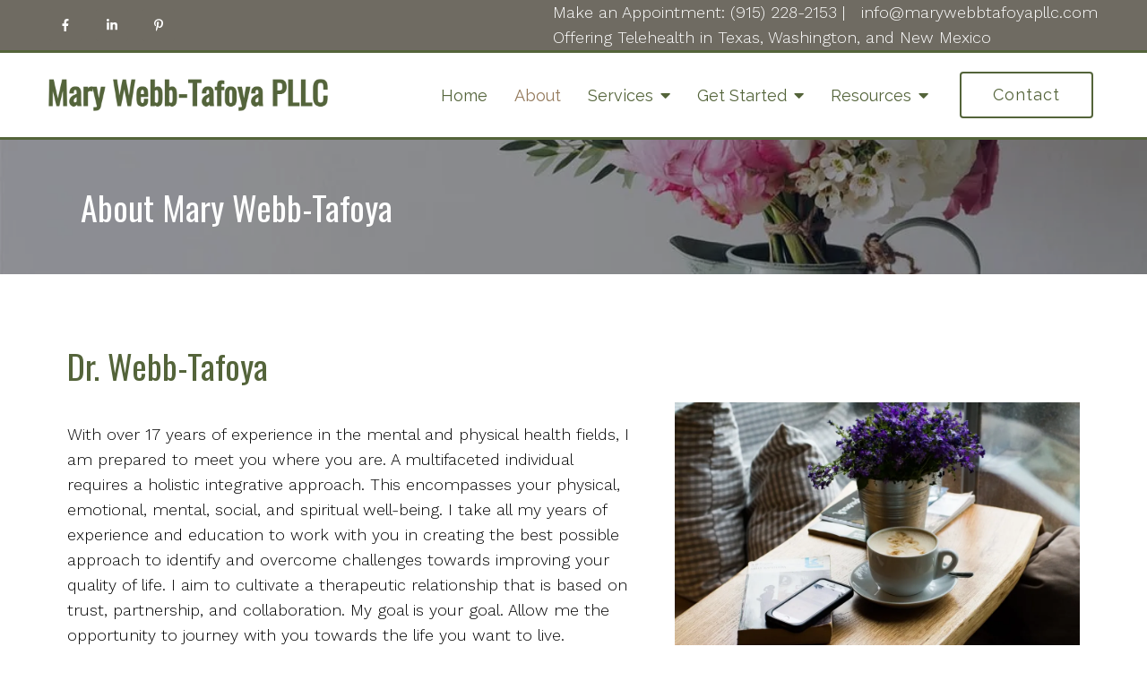

--- FILE ---
content_type: text/html; charset=utf-8
request_url: https://www.google.com/recaptcha/api2/anchor?ar=1&k=6LeMOXcgAAAAAJM7ZPweZxVKi9iaRYQFC8Fl3H3c&co=aHR0cHM6Ly9tYXJ5d2ViYnRhZm95YXBsbGMuY29tOjQ0Mw..&hl=en&v=PoyoqOPhxBO7pBk68S4YbpHZ&size=invisible&anchor-ms=20000&execute-ms=30000&cb=cvswi57vi7fs
body_size: 48585
content:
<!DOCTYPE HTML><html dir="ltr" lang="en"><head><meta http-equiv="Content-Type" content="text/html; charset=UTF-8">
<meta http-equiv="X-UA-Compatible" content="IE=edge">
<title>reCAPTCHA</title>
<style type="text/css">
/* cyrillic-ext */
@font-face {
  font-family: 'Roboto';
  font-style: normal;
  font-weight: 400;
  font-stretch: 100%;
  src: url(//fonts.gstatic.com/s/roboto/v48/KFO7CnqEu92Fr1ME7kSn66aGLdTylUAMa3GUBHMdazTgWw.woff2) format('woff2');
  unicode-range: U+0460-052F, U+1C80-1C8A, U+20B4, U+2DE0-2DFF, U+A640-A69F, U+FE2E-FE2F;
}
/* cyrillic */
@font-face {
  font-family: 'Roboto';
  font-style: normal;
  font-weight: 400;
  font-stretch: 100%;
  src: url(//fonts.gstatic.com/s/roboto/v48/KFO7CnqEu92Fr1ME7kSn66aGLdTylUAMa3iUBHMdazTgWw.woff2) format('woff2');
  unicode-range: U+0301, U+0400-045F, U+0490-0491, U+04B0-04B1, U+2116;
}
/* greek-ext */
@font-face {
  font-family: 'Roboto';
  font-style: normal;
  font-weight: 400;
  font-stretch: 100%;
  src: url(//fonts.gstatic.com/s/roboto/v48/KFO7CnqEu92Fr1ME7kSn66aGLdTylUAMa3CUBHMdazTgWw.woff2) format('woff2');
  unicode-range: U+1F00-1FFF;
}
/* greek */
@font-face {
  font-family: 'Roboto';
  font-style: normal;
  font-weight: 400;
  font-stretch: 100%;
  src: url(//fonts.gstatic.com/s/roboto/v48/KFO7CnqEu92Fr1ME7kSn66aGLdTylUAMa3-UBHMdazTgWw.woff2) format('woff2');
  unicode-range: U+0370-0377, U+037A-037F, U+0384-038A, U+038C, U+038E-03A1, U+03A3-03FF;
}
/* math */
@font-face {
  font-family: 'Roboto';
  font-style: normal;
  font-weight: 400;
  font-stretch: 100%;
  src: url(//fonts.gstatic.com/s/roboto/v48/KFO7CnqEu92Fr1ME7kSn66aGLdTylUAMawCUBHMdazTgWw.woff2) format('woff2');
  unicode-range: U+0302-0303, U+0305, U+0307-0308, U+0310, U+0312, U+0315, U+031A, U+0326-0327, U+032C, U+032F-0330, U+0332-0333, U+0338, U+033A, U+0346, U+034D, U+0391-03A1, U+03A3-03A9, U+03B1-03C9, U+03D1, U+03D5-03D6, U+03F0-03F1, U+03F4-03F5, U+2016-2017, U+2034-2038, U+203C, U+2040, U+2043, U+2047, U+2050, U+2057, U+205F, U+2070-2071, U+2074-208E, U+2090-209C, U+20D0-20DC, U+20E1, U+20E5-20EF, U+2100-2112, U+2114-2115, U+2117-2121, U+2123-214F, U+2190, U+2192, U+2194-21AE, U+21B0-21E5, U+21F1-21F2, U+21F4-2211, U+2213-2214, U+2216-22FF, U+2308-230B, U+2310, U+2319, U+231C-2321, U+2336-237A, U+237C, U+2395, U+239B-23B7, U+23D0, U+23DC-23E1, U+2474-2475, U+25AF, U+25B3, U+25B7, U+25BD, U+25C1, U+25CA, U+25CC, U+25FB, U+266D-266F, U+27C0-27FF, U+2900-2AFF, U+2B0E-2B11, U+2B30-2B4C, U+2BFE, U+3030, U+FF5B, U+FF5D, U+1D400-1D7FF, U+1EE00-1EEFF;
}
/* symbols */
@font-face {
  font-family: 'Roboto';
  font-style: normal;
  font-weight: 400;
  font-stretch: 100%;
  src: url(//fonts.gstatic.com/s/roboto/v48/KFO7CnqEu92Fr1ME7kSn66aGLdTylUAMaxKUBHMdazTgWw.woff2) format('woff2');
  unicode-range: U+0001-000C, U+000E-001F, U+007F-009F, U+20DD-20E0, U+20E2-20E4, U+2150-218F, U+2190, U+2192, U+2194-2199, U+21AF, U+21E6-21F0, U+21F3, U+2218-2219, U+2299, U+22C4-22C6, U+2300-243F, U+2440-244A, U+2460-24FF, U+25A0-27BF, U+2800-28FF, U+2921-2922, U+2981, U+29BF, U+29EB, U+2B00-2BFF, U+4DC0-4DFF, U+FFF9-FFFB, U+10140-1018E, U+10190-1019C, U+101A0, U+101D0-101FD, U+102E0-102FB, U+10E60-10E7E, U+1D2C0-1D2D3, U+1D2E0-1D37F, U+1F000-1F0FF, U+1F100-1F1AD, U+1F1E6-1F1FF, U+1F30D-1F30F, U+1F315, U+1F31C, U+1F31E, U+1F320-1F32C, U+1F336, U+1F378, U+1F37D, U+1F382, U+1F393-1F39F, U+1F3A7-1F3A8, U+1F3AC-1F3AF, U+1F3C2, U+1F3C4-1F3C6, U+1F3CA-1F3CE, U+1F3D4-1F3E0, U+1F3ED, U+1F3F1-1F3F3, U+1F3F5-1F3F7, U+1F408, U+1F415, U+1F41F, U+1F426, U+1F43F, U+1F441-1F442, U+1F444, U+1F446-1F449, U+1F44C-1F44E, U+1F453, U+1F46A, U+1F47D, U+1F4A3, U+1F4B0, U+1F4B3, U+1F4B9, U+1F4BB, U+1F4BF, U+1F4C8-1F4CB, U+1F4D6, U+1F4DA, U+1F4DF, U+1F4E3-1F4E6, U+1F4EA-1F4ED, U+1F4F7, U+1F4F9-1F4FB, U+1F4FD-1F4FE, U+1F503, U+1F507-1F50B, U+1F50D, U+1F512-1F513, U+1F53E-1F54A, U+1F54F-1F5FA, U+1F610, U+1F650-1F67F, U+1F687, U+1F68D, U+1F691, U+1F694, U+1F698, U+1F6AD, U+1F6B2, U+1F6B9-1F6BA, U+1F6BC, U+1F6C6-1F6CF, U+1F6D3-1F6D7, U+1F6E0-1F6EA, U+1F6F0-1F6F3, U+1F6F7-1F6FC, U+1F700-1F7FF, U+1F800-1F80B, U+1F810-1F847, U+1F850-1F859, U+1F860-1F887, U+1F890-1F8AD, U+1F8B0-1F8BB, U+1F8C0-1F8C1, U+1F900-1F90B, U+1F93B, U+1F946, U+1F984, U+1F996, U+1F9E9, U+1FA00-1FA6F, U+1FA70-1FA7C, U+1FA80-1FA89, U+1FA8F-1FAC6, U+1FACE-1FADC, U+1FADF-1FAE9, U+1FAF0-1FAF8, U+1FB00-1FBFF;
}
/* vietnamese */
@font-face {
  font-family: 'Roboto';
  font-style: normal;
  font-weight: 400;
  font-stretch: 100%;
  src: url(//fonts.gstatic.com/s/roboto/v48/KFO7CnqEu92Fr1ME7kSn66aGLdTylUAMa3OUBHMdazTgWw.woff2) format('woff2');
  unicode-range: U+0102-0103, U+0110-0111, U+0128-0129, U+0168-0169, U+01A0-01A1, U+01AF-01B0, U+0300-0301, U+0303-0304, U+0308-0309, U+0323, U+0329, U+1EA0-1EF9, U+20AB;
}
/* latin-ext */
@font-face {
  font-family: 'Roboto';
  font-style: normal;
  font-weight: 400;
  font-stretch: 100%;
  src: url(//fonts.gstatic.com/s/roboto/v48/KFO7CnqEu92Fr1ME7kSn66aGLdTylUAMa3KUBHMdazTgWw.woff2) format('woff2');
  unicode-range: U+0100-02BA, U+02BD-02C5, U+02C7-02CC, U+02CE-02D7, U+02DD-02FF, U+0304, U+0308, U+0329, U+1D00-1DBF, U+1E00-1E9F, U+1EF2-1EFF, U+2020, U+20A0-20AB, U+20AD-20C0, U+2113, U+2C60-2C7F, U+A720-A7FF;
}
/* latin */
@font-face {
  font-family: 'Roboto';
  font-style: normal;
  font-weight: 400;
  font-stretch: 100%;
  src: url(//fonts.gstatic.com/s/roboto/v48/KFO7CnqEu92Fr1ME7kSn66aGLdTylUAMa3yUBHMdazQ.woff2) format('woff2');
  unicode-range: U+0000-00FF, U+0131, U+0152-0153, U+02BB-02BC, U+02C6, U+02DA, U+02DC, U+0304, U+0308, U+0329, U+2000-206F, U+20AC, U+2122, U+2191, U+2193, U+2212, U+2215, U+FEFF, U+FFFD;
}
/* cyrillic-ext */
@font-face {
  font-family: 'Roboto';
  font-style: normal;
  font-weight: 500;
  font-stretch: 100%;
  src: url(//fonts.gstatic.com/s/roboto/v48/KFO7CnqEu92Fr1ME7kSn66aGLdTylUAMa3GUBHMdazTgWw.woff2) format('woff2');
  unicode-range: U+0460-052F, U+1C80-1C8A, U+20B4, U+2DE0-2DFF, U+A640-A69F, U+FE2E-FE2F;
}
/* cyrillic */
@font-face {
  font-family: 'Roboto';
  font-style: normal;
  font-weight: 500;
  font-stretch: 100%;
  src: url(//fonts.gstatic.com/s/roboto/v48/KFO7CnqEu92Fr1ME7kSn66aGLdTylUAMa3iUBHMdazTgWw.woff2) format('woff2');
  unicode-range: U+0301, U+0400-045F, U+0490-0491, U+04B0-04B1, U+2116;
}
/* greek-ext */
@font-face {
  font-family: 'Roboto';
  font-style: normal;
  font-weight: 500;
  font-stretch: 100%;
  src: url(//fonts.gstatic.com/s/roboto/v48/KFO7CnqEu92Fr1ME7kSn66aGLdTylUAMa3CUBHMdazTgWw.woff2) format('woff2');
  unicode-range: U+1F00-1FFF;
}
/* greek */
@font-face {
  font-family: 'Roboto';
  font-style: normal;
  font-weight: 500;
  font-stretch: 100%;
  src: url(//fonts.gstatic.com/s/roboto/v48/KFO7CnqEu92Fr1ME7kSn66aGLdTylUAMa3-UBHMdazTgWw.woff2) format('woff2');
  unicode-range: U+0370-0377, U+037A-037F, U+0384-038A, U+038C, U+038E-03A1, U+03A3-03FF;
}
/* math */
@font-face {
  font-family: 'Roboto';
  font-style: normal;
  font-weight: 500;
  font-stretch: 100%;
  src: url(//fonts.gstatic.com/s/roboto/v48/KFO7CnqEu92Fr1ME7kSn66aGLdTylUAMawCUBHMdazTgWw.woff2) format('woff2');
  unicode-range: U+0302-0303, U+0305, U+0307-0308, U+0310, U+0312, U+0315, U+031A, U+0326-0327, U+032C, U+032F-0330, U+0332-0333, U+0338, U+033A, U+0346, U+034D, U+0391-03A1, U+03A3-03A9, U+03B1-03C9, U+03D1, U+03D5-03D6, U+03F0-03F1, U+03F4-03F5, U+2016-2017, U+2034-2038, U+203C, U+2040, U+2043, U+2047, U+2050, U+2057, U+205F, U+2070-2071, U+2074-208E, U+2090-209C, U+20D0-20DC, U+20E1, U+20E5-20EF, U+2100-2112, U+2114-2115, U+2117-2121, U+2123-214F, U+2190, U+2192, U+2194-21AE, U+21B0-21E5, U+21F1-21F2, U+21F4-2211, U+2213-2214, U+2216-22FF, U+2308-230B, U+2310, U+2319, U+231C-2321, U+2336-237A, U+237C, U+2395, U+239B-23B7, U+23D0, U+23DC-23E1, U+2474-2475, U+25AF, U+25B3, U+25B7, U+25BD, U+25C1, U+25CA, U+25CC, U+25FB, U+266D-266F, U+27C0-27FF, U+2900-2AFF, U+2B0E-2B11, U+2B30-2B4C, U+2BFE, U+3030, U+FF5B, U+FF5D, U+1D400-1D7FF, U+1EE00-1EEFF;
}
/* symbols */
@font-face {
  font-family: 'Roboto';
  font-style: normal;
  font-weight: 500;
  font-stretch: 100%;
  src: url(//fonts.gstatic.com/s/roboto/v48/KFO7CnqEu92Fr1ME7kSn66aGLdTylUAMaxKUBHMdazTgWw.woff2) format('woff2');
  unicode-range: U+0001-000C, U+000E-001F, U+007F-009F, U+20DD-20E0, U+20E2-20E4, U+2150-218F, U+2190, U+2192, U+2194-2199, U+21AF, U+21E6-21F0, U+21F3, U+2218-2219, U+2299, U+22C4-22C6, U+2300-243F, U+2440-244A, U+2460-24FF, U+25A0-27BF, U+2800-28FF, U+2921-2922, U+2981, U+29BF, U+29EB, U+2B00-2BFF, U+4DC0-4DFF, U+FFF9-FFFB, U+10140-1018E, U+10190-1019C, U+101A0, U+101D0-101FD, U+102E0-102FB, U+10E60-10E7E, U+1D2C0-1D2D3, U+1D2E0-1D37F, U+1F000-1F0FF, U+1F100-1F1AD, U+1F1E6-1F1FF, U+1F30D-1F30F, U+1F315, U+1F31C, U+1F31E, U+1F320-1F32C, U+1F336, U+1F378, U+1F37D, U+1F382, U+1F393-1F39F, U+1F3A7-1F3A8, U+1F3AC-1F3AF, U+1F3C2, U+1F3C4-1F3C6, U+1F3CA-1F3CE, U+1F3D4-1F3E0, U+1F3ED, U+1F3F1-1F3F3, U+1F3F5-1F3F7, U+1F408, U+1F415, U+1F41F, U+1F426, U+1F43F, U+1F441-1F442, U+1F444, U+1F446-1F449, U+1F44C-1F44E, U+1F453, U+1F46A, U+1F47D, U+1F4A3, U+1F4B0, U+1F4B3, U+1F4B9, U+1F4BB, U+1F4BF, U+1F4C8-1F4CB, U+1F4D6, U+1F4DA, U+1F4DF, U+1F4E3-1F4E6, U+1F4EA-1F4ED, U+1F4F7, U+1F4F9-1F4FB, U+1F4FD-1F4FE, U+1F503, U+1F507-1F50B, U+1F50D, U+1F512-1F513, U+1F53E-1F54A, U+1F54F-1F5FA, U+1F610, U+1F650-1F67F, U+1F687, U+1F68D, U+1F691, U+1F694, U+1F698, U+1F6AD, U+1F6B2, U+1F6B9-1F6BA, U+1F6BC, U+1F6C6-1F6CF, U+1F6D3-1F6D7, U+1F6E0-1F6EA, U+1F6F0-1F6F3, U+1F6F7-1F6FC, U+1F700-1F7FF, U+1F800-1F80B, U+1F810-1F847, U+1F850-1F859, U+1F860-1F887, U+1F890-1F8AD, U+1F8B0-1F8BB, U+1F8C0-1F8C1, U+1F900-1F90B, U+1F93B, U+1F946, U+1F984, U+1F996, U+1F9E9, U+1FA00-1FA6F, U+1FA70-1FA7C, U+1FA80-1FA89, U+1FA8F-1FAC6, U+1FACE-1FADC, U+1FADF-1FAE9, U+1FAF0-1FAF8, U+1FB00-1FBFF;
}
/* vietnamese */
@font-face {
  font-family: 'Roboto';
  font-style: normal;
  font-weight: 500;
  font-stretch: 100%;
  src: url(//fonts.gstatic.com/s/roboto/v48/KFO7CnqEu92Fr1ME7kSn66aGLdTylUAMa3OUBHMdazTgWw.woff2) format('woff2');
  unicode-range: U+0102-0103, U+0110-0111, U+0128-0129, U+0168-0169, U+01A0-01A1, U+01AF-01B0, U+0300-0301, U+0303-0304, U+0308-0309, U+0323, U+0329, U+1EA0-1EF9, U+20AB;
}
/* latin-ext */
@font-face {
  font-family: 'Roboto';
  font-style: normal;
  font-weight: 500;
  font-stretch: 100%;
  src: url(//fonts.gstatic.com/s/roboto/v48/KFO7CnqEu92Fr1ME7kSn66aGLdTylUAMa3KUBHMdazTgWw.woff2) format('woff2');
  unicode-range: U+0100-02BA, U+02BD-02C5, U+02C7-02CC, U+02CE-02D7, U+02DD-02FF, U+0304, U+0308, U+0329, U+1D00-1DBF, U+1E00-1E9F, U+1EF2-1EFF, U+2020, U+20A0-20AB, U+20AD-20C0, U+2113, U+2C60-2C7F, U+A720-A7FF;
}
/* latin */
@font-face {
  font-family: 'Roboto';
  font-style: normal;
  font-weight: 500;
  font-stretch: 100%;
  src: url(//fonts.gstatic.com/s/roboto/v48/KFO7CnqEu92Fr1ME7kSn66aGLdTylUAMa3yUBHMdazQ.woff2) format('woff2');
  unicode-range: U+0000-00FF, U+0131, U+0152-0153, U+02BB-02BC, U+02C6, U+02DA, U+02DC, U+0304, U+0308, U+0329, U+2000-206F, U+20AC, U+2122, U+2191, U+2193, U+2212, U+2215, U+FEFF, U+FFFD;
}
/* cyrillic-ext */
@font-face {
  font-family: 'Roboto';
  font-style: normal;
  font-weight: 900;
  font-stretch: 100%;
  src: url(//fonts.gstatic.com/s/roboto/v48/KFO7CnqEu92Fr1ME7kSn66aGLdTylUAMa3GUBHMdazTgWw.woff2) format('woff2');
  unicode-range: U+0460-052F, U+1C80-1C8A, U+20B4, U+2DE0-2DFF, U+A640-A69F, U+FE2E-FE2F;
}
/* cyrillic */
@font-face {
  font-family: 'Roboto';
  font-style: normal;
  font-weight: 900;
  font-stretch: 100%;
  src: url(//fonts.gstatic.com/s/roboto/v48/KFO7CnqEu92Fr1ME7kSn66aGLdTylUAMa3iUBHMdazTgWw.woff2) format('woff2');
  unicode-range: U+0301, U+0400-045F, U+0490-0491, U+04B0-04B1, U+2116;
}
/* greek-ext */
@font-face {
  font-family: 'Roboto';
  font-style: normal;
  font-weight: 900;
  font-stretch: 100%;
  src: url(//fonts.gstatic.com/s/roboto/v48/KFO7CnqEu92Fr1ME7kSn66aGLdTylUAMa3CUBHMdazTgWw.woff2) format('woff2');
  unicode-range: U+1F00-1FFF;
}
/* greek */
@font-face {
  font-family: 'Roboto';
  font-style: normal;
  font-weight: 900;
  font-stretch: 100%;
  src: url(//fonts.gstatic.com/s/roboto/v48/KFO7CnqEu92Fr1ME7kSn66aGLdTylUAMa3-UBHMdazTgWw.woff2) format('woff2');
  unicode-range: U+0370-0377, U+037A-037F, U+0384-038A, U+038C, U+038E-03A1, U+03A3-03FF;
}
/* math */
@font-face {
  font-family: 'Roboto';
  font-style: normal;
  font-weight: 900;
  font-stretch: 100%;
  src: url(//fonts.gstatic.com/s/roboto/v48/KFO7CnqEu92Fr1ME7kSn66aGLdTylUAMawCUBHMdazTgWw.woff2) format('woff2');
  unicode-range: U+0302-0303, U+0305, U+0307-0308, U+0310, U+0312, U+0315, U+031A, U+0326-0327, U+032C, U+032F-0330, U+0332-0333, U+0338, U+033A, U+0346, U+034D, U+0391-03A1, U+03A3-03A9, U+03B1-03C9, U+03D1, U+03D5-03D6, U+03F0-03F1, U+03F4-03F5, U+2016-2017, U+2034-2038, U+203C, U+2040, U+2043, U+2047, U+2050, U+2057, U+205F, U+2070-2071, U+2074-208E, U+2090-209C, U+20D0-20DC, U+20E1, U+20E5-20EF, U+2100-2112, U+2114-2115, U+2117-2121, U+2123-214F, U+2190, U+2192, U+2194-21AE, U+21B0-21E5, U+21F1-21F2, U+21F4-2211, U+2213-2214, U+2216-22FF, U+2308-230B, U+2310, U+2319, U+231C-2321, U+2336-237A, U+237C, U+2395, U+239B-23B7, U+23D0, U+23DC-23E1, U+2474-2475, U+25AF, U+25B3, U+25B7, U+25BD, U+25C1, U+25CA, U+25CC, U+25FB, U+266D-266F, U+27C0-27FF, U+2900-2AFF, U+2B0E-2B11, U+2B30-2B4C, U+2BFE, U+3030, U+FF5B, U+FF5D, U+1D400-1D7FF, U+1EE00-1EEFF;
}
/* symbols */
@font-face {
  font-family: 'Roboto';
  font-style: normal;
  font-weight: 900;
  font-stretch: 100%;
  src: url(//fonts.gstatic.com/s/roboto/v48/KFO7CnqEu92Fr1ME7kSn66aGLdTylUAMaxKUBHMdazTgWw.woff2) format('woff2');
  unicode-range: U+0001-000C, U+000E-001F, U+007F-009F, U+20DD-20E0, U+20E2-20E4, U+2150-218F, U+2190, U+2192, U+2194-2199, U+21AF, U+21E6-21F0, U+21F3, U+2218-2219, U+2299, U+22C4-22C6, U+2300-243F, U+2440-244A, U+2460-24FF, U+25A0-27BF, U+2800-28FF, U+2921-2922, U+2981, U+29BF, U+29EB, U+2B00-2BFF, U+4DC0-4DFF, U+FFF9-FFFB, U+10140-1018E, U+10190-1019C, U+101A0, U+101D0-101FD, U+102E0-102FB, U+10E60-10E7E, U+1D2C0-1D2D3, U+1D2E0-1D37F, U+1F000-1F0FF, U+1F100-1F1AD, U+1F1E6-1F1FF, U+1F30D-1F30F, U+1F315, U+1F31C, U+1F31E, U+1F320-1F32C, U+1F336, U+1F378, U+1F37D, U+1F382, U+1F393-1F39F, U+1F3A7-1F3A8, U+1F3AC-1F3AF, U+1F3C2, U+1F3C4-1F3C6, U+1F3CA-1F3CE, U+1F3D4-1F3E0, U+1F3ED, U+1F3F1-1F3F3, U+1F3F5-1F3F7, U+1F408, U+1F415, U+1F41F, U+1F426, U+1F43F, U+1F441-1F442, U+1F444, U+1F446-1F449, U+1F44C-1F44E, U+1F453, U+1F46A, U+1F47D, U+1F4A3, U+1F4B0, U+1F4B3, U+1F4B9, U+1F4BB, U+1F4BF, U+1F4C8-1F4CB, U+1F4D6, U+1F4DA, U+1F4DF, U+1F4E3-1F4E6, U+1F4EA-1F4ED, U+1F4F7, U+1F4F9-1F4FB, U+1F4FD-1F4FE, U+1F503, U+1F507-1F50B, U+1F50D, U+1F512-1F513, U+1F53E-1F54A, U+1F54F-1F5FA, U+1F610, U+1F650-1F67F, U+1F687, U+1F68D, U+1F691, U+1F694, U+1F698, U+1F6AD, U+1F6B2, U+1F6B9-1F6BA, U+1F6BC, U+1F6C6-1F6CF, U+1F6D3-1F6D7, U+1F6E0-1F6EA, U+1F6F0-1F6F3, U+1F6F7-1F6FC, U+1F700-1F7FF, U+1F800-1F80B, U+1F810-1F847, U+1F850-1F859, U+1F860-1F887, U+1F890-1F8AD, U+1F8B0-1F8BB, U+1F8C0-1F8C1, U+1F900-1F90B, U+1F93B, U+1F946, U+1F984, U+1F996, U+1F9E9, U+1FA00-1FA6F, U+1FA70-1FA7C, U+1FA80-1FA89, U+1FA8F-1FAC6, U+1FACE-1FADC, U+1FADF-1FAE9, U+1FAF0-1FAF8, U+1FB00-1FBFF;
}
/* vietnamese */
@font-face {
  font-family: 'Roboto';
  font-style: normal;
  font-weight: 900;
  font-stretch: 100%;
  src: url(//fonts.gstatic.com/s/roboto/v48/KFO7CnqEu92Fr1ME7kSn66aGLdTylUAMa3OUBHMdazTgWw.woff2) format('woff2');
  unicode-range: U+0102-0103, U+0110-0111, U+0128-0129, U+0168-0169, U+01A0-01A1, U+01AF-01B0, U+0300-0301, U+0303-0304, U+0308-0309, U+0323, U+0329, U+1EA0-1EF9, U+20AB;
}
/* latin-ext */
@font-face {
  font-family: 'Roboto';
  font-style: normal;
  font-weight: 900;
  font-stretch: 100%;
  src: url(//fonts.gstatic.com/s/roboto/v48/KFO7CnqEu92Fr1ME7kSn66aGLdTylUAMa3KUBHMdazTgWw.woff2) format('woff2');
  unicode-range: U+0100-02BA, U+02BD-02C5, U+02C7-02CC, U+02CE-02D7, U+02DD-02FF, U+0304, U+0308, U+0329, U+1D00-1DBF, U+1E00-1E9F, U+1EF2-1EFF, U+2020, U+20A0-20AB, U+20AD-20C0, U+2113, U+2C60-2C7F, U+A720-A7FF;
}
/* latin */
@font-face {
  font-family: 'Roboto';
  font-style: normal;
  font-weight: 900;
  font-stretch: 100%;
  src: url(//fonts.gstatic.com/s/roboto/v48/KFO7CnqEu92Fr1ME7kSn66aGLdTylUAMa3yUBHMdazQ.woff2) format('woff2');
  unicode-range: U+0000-00FF, U+0131, U+0152-0153, U+02BB-02BC, U+02C6, U+02DA, U+02DC, U+0304, U+0308, U+0329, U+2000-206F, U+20AC, U+2122, U+2191, U+2193, U+2212, U+2215, U+FEFF, U+FFFD;
}

</style>
<link rel="stylesheet" type="text/css" href="https://www.gstatic.com/recaptcha/releases/PoyoqOPhxBO7pBk68S4YbpHZ/styles__ltr.css">
<script nonce="u1QaLzQsupoJX7jA8F9sxw" type="text/javascript">window['__recaptcha_api'] = 'https://www.google.com/recaptcha/api2/';</script>
<script type="text/javascript" src="https://www.gstatic.com/recaptcha/releases/PoyoqOPhxBO7pBk68S4YbpHZ/recaptcha__en.js" nonce="u1QaLzQsupoJX7jA8F9sxw">
      
    </script></head>
<body><div id="rc-anchor-alert" class="rc-anchor-alert"></div>
<input type="hidden" id="recaptcha-token" value="[base64]">
<script type="text/javascript" nonce="u1QaLzQsupoJX7jA8F9sxw">
      recaptcha.anchor.Main.init("[\x22ainput\x22,[\x22bgdata\x22,\x22\x22,\[base64]/[base64]/bmV3IFpbdF0obVswXSk6Sz09Mj9uZXcgWlt0XShtWzBdLG1bMV0pOks9PTM/bmV3IFpbdF0obVswXSxtWzFdLG1bMl0pOks9PTQ/[base64]/[base64]/[base64]/[base64]/[base64]/[base64]/[base64]/[base64]/[base64]/[base64]/[base64]/[base64]/[base64]/[base64]\\u003d\\u003d\x22,\[base64]\x22,\x22w6UoKcO5SjNCRMO+wrtTWsKsw4/Du1rCjcKawpwkw6x4PcOQw7YybH0wdwFRw7QsYwfDsX4bw5jDtsKJSGwJfMKtCcKqLhZbworCnUx1cz1xEcKuwqfDrB4PwpZnw7RvClTDhl7Co8KHPsKdworDg8OXwqTDscObOC/[base64]/wqrCpsOaw7nDuMO3w55iw4nDgcK+wqhSw5/Dm8OXwp7CtcOISAg3w6TCjsOhw4XDpTIPNDduw4/DjcOrIG/DpHfDhMOoRUTCs8ODbMKSwo/Dp8Ofw7HCnMKJwo1Dw7c9wqdnw4LDpl3CrkTDsnrDgMKHw4PDhyFBwrZNSsKHOsKcKsOOwoPCl8KqTcKgwqFXH250K8KtL8OCw5EFwqZPWsK7wqALSStCw55NWMK0wrkOw4vDtU9SWAPDtcOLwr/Co8OyJhrCmsOmwrUPwqErw55eJ8O2U1NCKsO9UcKwC8OrLQrCvlQ/w5PDkVclw5BjwowUw6DCtHsMLcO3wqDDtEg0w5DCqFzCncK3Bm3Dl8OBN1hxQHMRDMK8wqnDtXPCnMOow43Dsl3Dl8OyRBTDiRBCwptxw65lwo/CkMKMwogzIMKVSR3CnC/Cqh7CsgDDiW0Pw5/DmcK7OjIew5wtfMO9woY6Y8O5ZnZnQMO4F8OFSMOXwo7CnGzCiWwuB8OUEQjCqsK7wpjDv2Vtwp59HsO3PcOfw7HDjR5sw4HDnFpGw6DCosKGwrDDrcONwpnCnVzDryhHw5/CtTXCo8KAHWwBw5nDkMKVPnbCiMKHw4UWBUTDvnTCg8K/wrLCmxohwrPCuhDCnsOxw543wrQHw7/DrzkeFsKuw5zDj2gAL8OfZcKTNw7DisKXWCzCgcK5w60rwokpBwHCisObwoc/R8ObwqA/[base64]/CpDPCjcKwcsOXwpLCmhphLxTCsT3DisK9wqpSw7vCgsOBwofDsQfDhsKZw4DCmTwRwo/CghTDtcKLCyECBAXDosOqVAzDnMKuwoEJw6fCnl46w5dtwr7CrQjCo8Ojw5TCmsO9KMO9LcOVBsO3I8K+w612ZsO/w57Dq3E0XcO3bMKMecO7AcO7NTPCjMKAwpMPcj7CqwTDu8OBw5fCpWEHwpJdw5fDmx/Ct05uwozDl8K4w4zDsmhUw4xlNcKUP8OXwqhcccOJDEQew5LCtzTDosKywr8SFcKKCAkfwo4OwpQDNQzDoSVEwo8/w5Rtw7zCiUjCjWxow5nDkDc5E1LCjXV3wpzCsH7DklvDlsKDfkQow6bCpyTDrz/Dr8Kww4fDnMKHw5pqwpxqBArDm1VVw47CisKVJsKlwoPCvMKhwpIgD8OcLsK5wo5Pw682WkcfdCHDpsOww7/DhSvCpEjDkUjDsEIsRG9edCTChcKkZHQQw53ClsKQwo5THcOFwod7cQLCjGk3w5HCtcOvw6XDqHxcay/[base64]/DTLDrcKSCcO/w6jCsH/CgsKbw4QabWc5w6rCo8Owwp8tw7vDlEHDvgXDsm8Vw4TDgsKuw5/DrsKcw4bCmgInw4cKTMKZAUHCuRXDhEQpwpECHlckDMKKwpFBKEU+SlrCli/[base64]/[base64]/CsMONwpMpw4PDt8Otw6nDgcO4a8OaLyDDmVA2wqfCscKGwol+wpzDjcOlwrgJJCHCpcOUw7AWwrVcwozCthFrw54Zw5TDtWd3woR4AV/ChMKgwpkQFno2w7DCksOqCw0KNsOAwo1Gw595aRZTMsOnwpErBW9hRT4qwrwEXMOaw6pRwp41w67CrcKhw4JpGsKLUUrDl8Ohw7PCusKrw6JFF8OZAsOOw6LCsg5tQcKgw7LDtcOHwrM0wonDlQ0/UsKKY0cjP8Onw6RMBcKkcMKPH1LCty4HH8KFCTLCnsO+GgnCoMK1w5PDocKgGcO1wqTDjxvCusOXw7jDjTPDrHXCr8OeGsK7w7Q8RzN/woRWJwQdw5jCscKcw5jCl8Kkwq7DgsKiwoN0bsK9w6fCq8O4w7wVQzHDvlYOBkEdw6Ypw4xpwq7CrHDDlT0eDCzDgsOcTXnCkC3DjcKeKgTCs8Kyw5TCp8K6Dn9vPFBZDMK+wpUEJA3Cpn0Ow7nDnm0Lw6sJwp/Cs8OYA8OlwpLDrsKFNCrCjMKjD8ONwp5gwoDChsKBHV3CmFBDw4HClkFcScO6U3lTwpXCpcO6wo/DusKQLkzCoTMrI8OcJcKXQMKDwpBpCy/[base64]/bBDClMOfwo3CncKRw7zCryrDsVwIw6LCs8OJNMOpaRTCo1/[base64]/DmMKnw43DsMKfw5IPw7Ryw6jDj8K/[base64]/bAg3QcOrWHbCn8O2CsOwEcKcw5zCmzHDtxosw4VYw4x6w7/DhDxlTcOywqbDtQh2w7pXQ8KtwpDCm8Kjw5h9P8OgZANuwrrDr8K8XcK+dMKXFMKtwqUXw5DDjl4Ew7x1Ajhsw5HDqcOVwqLCg05/esOZw4rDncKmesOSI8O9AmYJw5Vjw6PCpMKlw6PCtcOwC8OWwpNWwqUIXMKlwprCkE5KYsOfPsK2wp15AErDq3vDnH3DnGPDhcK9w5New6fDssOxw6wRMBvCpgLDnQt2w4gtLH/[base64]/[base64]/DrDLDkcKzwoovBlzDuVrDsMKta8OVVMOrb8KHYyvDgUFkwp55T8OCBVhZZhJhwqjCrMKAGnPDu8Oxw7zDmcOLXlI8Wi3DgsO/SMOHUzoFH1lbwpnCnwFvw6vDpsOSAgs1w4bCusKswrszw6gHw5DCnmlqw6IwNzRNw47DhsKGwpLCj3bDmBByc8K6JMK9wqPDqMOuw7cIHn5MWQITa8O+R8KVAsOrC17DlMKTacKhGMKZwpnDnBfClwEtanI+w4zCr8O/GxTCqMKDLk7CssKEQx7Dgw/Dnm3Dlx/[base64]/CrWbCh0dYwr9WSHQMcMK6wrjDj1fDljYvw6fDt0LDpMOCTcKewrFZwpHDpcObwpZPwrzCmMKSw69BwpJKwr7DlMO4w6/[base64]/w6tCTz0ewo3DtWHDu8KHeQnCh8OZw7bCi8KJwrTCh8KjwqYYwrrCu1rCljnCu1XDssKuajXDjcKjHMOjTcO9E3Zrw4DDjnPDtSU0w6/ChMOVwrBXDsKCIA9OHcK+w7UDwqDChMO1A8KJYzorwqHDk0XDk0hyCD/[base64]/[base64]/WcKHPmx6wqBJV8OAwrpBJ2lrw5/CgkEPKTVow5fDh8O9OsOew7Ngw7Fdw7MewpTDlFFdBz8IF3FfXVrChcOPGDYECQ/DqkTDq0bDmMOvNgATMhR0R8K7w5rCn0NLBUM5w6LCpsOIBMObw4YHbcOjZ3gQCF/CuMO8GTbCiwo7VcK2w7LCsMKsDMKjIsOrIR/DjsOnwpnDvBHDo2ZvZMKrwqLDlcO3w5lDw6IAw4PDnUnDuGguHMOAwp/CjcOUFxV4VcKdw6ZPwrPDqWvCpsOjbHYOw4gawpZka8KqUB4cTcOPf8OAw7/[base64]/[base64]/woE9DXfDjMOILsKNw5gzworChyHCuB7DnhxRw6c4w7zDlMO1wosOBV/[base64]/CosKnwqzDp8OqO8KXBcK/QsKAYMK6RCV9w4sef1F6wrLCsMOBcAvDvcKrVcOjwq8ow6YpecO5wp7DmsKVHcOKIAzDmsK3KS9JFH7CrV5Pw7g6worCtcKFRsKcN8KFwqlaw6EODHoUGlbDoMOmwqjDkcKiXx0fCcOWPXwCw55XGHV/H8KTQ8OPfw/CpifCkwdNwpvCg0HDtynCiGZKw6dSSjMfP8K4U8KsLSBYIRx8HMO/wq/DhDvDiMOSw4XDlWnCisKuwrwaOlLCncKSMcKzWUBLw7RKw5TCuMObw5HDscK4w5tZD8Odw617KsOtJ184TWrCgSjCkjrDiMOYwq/[base64]/DmX8awr3DvhsBUsOlC8KVXMK5eMKLw4BaOMO8w6Qjw5nCvBlEwrUmEMK2wpcTexRYw6YdDG/[base64]/[base64]/DncObXsKHwp0eKR3CuDhSPF3CosO9wr3DpmfCpV/Co0LCg8OpMzFnXsKrdSN/wrY4wr3CoMOFC8KdK8O5eiBPwrDCnnsSIcK6woLCmcKbBsKZw5LCjcO1SncmCMKDHsOfw7fCs2nCksK8cG/DrcOFSiTDgMOaSzVswrtEwqMmwq7Ck03Dh8OTw58pS8OCFsOSKMOPQ8O3SsOrZ8K/KcK1wqsHwqwJwpsGwosAW8KUd3bCscKac3Y5WQctAsOSPsKNHsKrwrJRTnHDp2HCukfChsOHw7FlEUnDlMO4wqDCrMONw4jCg8O5w5QiA8KzA01VwqnCkMKxTzXDrwJJUcKVenPDoMKLwpk4BMKkwqA4w5HDm8O2Micyw4LCnMKaO0EHw4/DuxjDrGzDlcOTTsOHZCg1w73DkyLDiBrDuTAkw4N1L8O+wpvDnwhawpVhwp0KVsO0woZzDCTDux3DmsK5wpEGL8KQw4dww5ZlwqZTw7xVwr0Tw7fCv8KMB3/CvWRfw5RnwrHDrXXCiVFaw5N1wqU/w58OwoXDrQkbccK6ccO3w6fCg8KxwrQ+wrzDncOdwqXDhlURwqAiw53DpQDCqlHDjQXDtW7CvsKxw5LDucOTH3oZwrA4wrjDvmPCk8OiwpDDuhUeDUbDv8KiZGMNQMKsawZUwqjDtCfCjMK5JyjCkcOiFMO/w6rCuMOZw5PDq8KSwr3CpUpiwpl8BMK0w6xGw6pRwoDDoR7DksOPYX/DtsOOd0PDuMOKbmUgDsOLQcKFwqTCisOQw5/[base64]/DjcKfwpIBRFfCscK/w4gBwp0BEMK7dcK8w7fDgD8/YcOuJ8K3wrbDpMOUSwdMw67Dgi7DliXClShqMWUZOi7DqcOPHy4twoXCtUPCgTvCgMK2wp3CisKlXDHCtSHDixVXYE3CuXTCmBDCjMOSNyDCpsKiw6jCoG99w7pew63Cr0rCmsKJPMK2w5fDpcOBwrjCtRRDw4nDpwNTw6vCpsOGw5bClGhEwobCgFzCi8KOK8KZwr/Cv24awr1La2TCn8KZwrMDwrtmUmFgw7LDtG5gwphQwpDDrSIFFzpHw7k3wrnCniAWw5pxw4/DnEvDh8OwKcOtw6PDtMKke8OQw40oR8KuwpA5woY+w6PDv8OvBk4qwo/DnsO9wqINw4rCjxXDmcKxNDzDmj9Bw6DCiMKew5gcw5xgO8K1PAtJHDVWHcOZR8KQwok8Ry7CnMOUYVPCkcOvwpLDkMK5w5MfaMKIK8OyKsOxNRcyw5V3TSrCqMODwpsowp8lPgZJwqbDqhLDtsOEw5t9wqF0TcKdPsKgwok/[base64]/CssKwHMOzBsK6ORrCm2Q3DsK/[base64]/[base64]/w6hUw7wDw7QjX2nDk8OywrAaQ3xQw4PCtirCicOxN8OofMO8wprCgDtSIiB5XAzCjmjDvCfDo3TDp14RRAt7QMKDBxvCrnvCkUvDnMKSw5nDjcOVJMO4wrUwIMKbLsKAwrjCrF7CpSoRMsKqwrM4OFtIH3hIb8KYSEDDlMKSwoQxw7sKwp9JJ3LDnQ/Cs8K6w7DDqAdNw7/DkFsmw4vCjgrClCx/ImTDlsK0w7LDrsKjwqRAwqzDsjXCicK5w6jCs2bCqiPChMOTAA1BEMOhwop/wprCmFtMw7AJwrNObcKZw5o/En3CjcK8wrA6wpNLf8KcGsKlwrMWwqJDw5Bww5TCvDDCt8ORFnjDkhN2w5zDgsKbwqx2FQzDicKHw6tqwqlzRmTCoGxtw6XCr1kowpYfwpfCkyrDosKMXxEwwrQ6wqwZS8OWwoxmw5fDvcOzNx8tLFopbhMtXR/Dn8OMB19qw4LDi8OVw6jDvMOiw445w6HCgcOtw7fDu8OzDEVkw7dvH8OIw7DDihLDjMKhw6kYwqRlH8KZLcKuZHHDjcKGwobDmGFuaSgew6ksFsKVwq3CvcOeUHd/w4RgLsOBf2/Dl8Kaw55BO8O8VnnDi8KLGMOFdAo4FMKITnA/A1ARwoLDk8KDasKRw5QHVAbCm0/CosKVczYQwr8wI8OACxDCtMKrdQccw7jDucKlfUtKFMOowqxWCFRPJcOlOXLChXfCjzJedRvDuCccwp9DwqkbAiQiY2PDgsKlwqNleMOGHVlSMsK8JHpZwrhWwp/DkjZOamvDjgLCnMOdPcKmwpnCilFGXMOvwrR6S8KFAgbDmkASJ0tSJVrDssOew5vDvcKCwo/DqcOPH8K0VE09w5TCpm1Xwrs0XMKZS3HCh8KQwr/CncOdw5LDnMOdN8KPGcKow67CowXCmsKuw6tubHJEwqDChMKXV8KICcOJFcK1wo1iNwQkHjB4bRnDmQfDtUbCh8KowpXCh0/DssOPQMOPV8ObOHInwpYKOH9Bwpc0wp3CvsOlwr5dREPDpcOBwrDCkRTDl8OLw7lXesOBw50xFMOMe2LCpAtGwqUlSVjDsBHClhnCkMOOMcKZK0DDicOJwonDumRyw4fClcO/wrjCtsOmWMK1IUxdDMKVw7VnHWnDpX3Cl0LDn8OMJX0Iwrlmey9ncsKCwo/CmMKvchXCoXEmVhhdIm3Dgw9VCCPCq0/CsjwkL0HCicO0wprDmMK+wpjChW0ew4/CpcK6wpNtLsOSYcObw4E5w6snw43DisOYwrcHX1x3YsKwVy4Jw6N3woFaYyRTWE7CjG3Cg8Knwq17Nh06wrfCisOIw64Gw7vDgMOCwqNeasKUQD7DqloDFE7Dtn7DoMOPwoMWwp58fyx3wrfCvgF5d05GJsOtw5jDjzbDrMKfCMO5JzNfWXzCrGjCr8Omw77CqD/CqcOpEcKIw5sXw7zDqMO4wqNFEsOyG8OmwrfCjypvFkfDgybDvGLDkMKMdsOdBAUHw5xZDlDCm8KBEsK4w4sPwqcqw50JwrrDicKnw4/DuyM/anDCicOAw5jDqsO3wofDrCt+wrZ0w4PCtVrDn8ORY8KRwrrDhcOEfMOMTz0dOsO5wp7Dvh7DisO7asKnw7tZwpc/wpbDpsOHw6PDv2fCtsKhNsOywpfDtMKKcsK9wr0mw74ww4toMMKEwrp2wr4SbVHCi27Dm8ObX8O5w5/DrULCnjVZf1rDm8Okw47DjcO7w5vCv8KBwq/DgjrCtksQwqpsw5vCrsKqwpPDn8KJwpLCszXCo8OLC0A6Sg1ewrXDmxXDoMOvUMKnW8ONw6TCvMOREcK6wprCk0/DmsO6b8OzFSzDsE9AwpNxwpVkeMOqwqfCvxEkwolxMjFqw4fCh2LDjMOLQcOtw6bDuxIrVjjDojhOTHHDrE0hw7MibMOawoxpb8KHwrUUwq44RcK0HsO2w6TDu8KNw4ooIWzDq1jCm3ATAWMiw6Y+wojCtMOfw5gxbMOew6/CugHCjRXDk0HCu8KZwoxgwpLDqsOAacOnS8OHwrY/wqgObEnCv8Ozw6LCgMKHRDnCusKqwrnCtxJKw4NGw5AMw4MMF1BVwpjDg8KxTX95w7tvKDxafsOQNcOPw7JLbX3DpMK/Yj7DoDsjB8OdeHPCkMOjGMKBUT1qY33Ds8KhckNDw7fDoSfClcO+Kw7Dn8KdEloww5cZwrMew6gWw780QcOwBVnDkcKFGMOgNy9rwpDDjU3CtMOOw59/w7AjfsO9w4xIw7BMworDlcOtwokaM31/[base64]/DqcOCw4o5wpDDvnXCrMOtE8KHYRY3PsKSUMKnMWLDlWjDqUdBU8KOw6bDpcKzwpTDkSzDvcO7w5HDonDCtwRuw4MIw6cLwoFhw6rDr8KAw6/DiMODwqk/[base64]/Dn8OPOwvCnjXDpGAgT8OWw6Euw7bCkC7CtcOpwpPDusKcW8OMwrVxwpjDi8OKwpxew4nCqcKsTMOww7YSVcOAYBxcw5/CpMK/wr0PP2LDuGLCiC8EVH5aw4PCtcO+woHClMKQBcKLw5fDtm8jcsKMwoR8wp7CosKYJQ3CgsKxw6/CiQkAw6rCrGdZwq0ZC8KBw4gtHsOBZMKYBsOIJMKOw6PDgRnDt8ODT3Y4EHXDnMOgaMKhPnUhQzQAw65swrdzVsOFw4QgQyN4McO+asO6w5HDnAnCvsOSw6rCtSTDtxXCtMKVDsOSwqNOQMKcVMOpND7DpsKTwobDtXhQwr/DoMKvXyDDk8OiwpfCuS/Du8KteUUBw5RKNsOnwqcCw7nDhCHDvBMWXMObwqQ4LcKIXEnCr2wXw6jCp8O2MMKMwrfCqmLDvcOtEi/CnzjDk8OqEcOHf8O8wp/DpcK7A8OGwrPCocKNw5LCjj3DjcOXC1N/ZEnCq2JowqVEwpcdw4zCslleLMKNUcOeIcORwoUAb8Oqw6fCpsKIBTrCs8K1w6Y6I8KGdGYewoh6L8OEShozdEJ7w6VwGBtYe8KQa8K1SMO/[base64]/wrZKwqTCrULCjsKzwrLCgl/[base64]/w63CkizDgnHChMOMwp7Cszl+w6o/[base64]/DjsO3fT85D8KuaD/[base64]/DlsOiwp7Cpn5aW0HCrsO7PcKcAXHDg8O2CMOPcH3DqsOBD8KnZAzDi8KNGsOxw5YSw5V2wrnCjcOsNcK2w7Mcw45IUk3Cs8O9SMKswqjDsMO2wrJmw4HCocOsfGNIwrvDr8OCwq1rw4bDgsKdw407wrTCl2XCoWA3KkR4w5U/w6zCvjHCsmfChzthNmoAasKZGMK/wpPDl2zDsQPDncO/UXB/c8KpBHInw4wZAzZswqYiwoHClsKaw67Ds8KBUCtqw4zCjsOsw45KCMK7MxLCq8ORw600wqYMTz/DncOYIAp+JCHDmHDCmEQawogRwog2GcOUwqRYWcOPw7Eic8OVwo4+I1YUGSt4w4jCtA0RfSvDkiMRJsK9fhcAH1dNeRlRKMOJw7vDusKMw4UtwqI0KcK/ZsOQwp94wpfDvcOICBIGFC/DrMOVw6JrNsObw6rCiBVXw4zDvELCk8O2NMOWw7tGEBAtODgewqRgdFHDisKdGMOATsKuUMK6wprDpcOOW1ZzMELCk8OydSzCpnfDglM9w4J5W8Obw4R5w6zCjXhXw6/DqcKwwqBrFcK3wo/[base64]/DigPDoMKVwp1nVVJNwpx1XcKZcsOhwqNZbGgFRcKhwqJ+NFl8YzfDnB3DosO1FsOOw55ZwqBBScOtw6kELcOXwqQeBRXDtcKlXsOCw6XDrcOEwqDCogbDs8OFw79PHcODdMObZRzCrxHCmMKCHV7DkMKiF8KoGGDDosOqIT8fw5/Dk8K3CsOnOk7Cln3DlcKSwrrDv1hCJm98wpUowr11w4rCmwPCvsKgwp/[base64]/DrGXCjsO6w6AAwqrDuDfCjEEXdsOew7vClcKNOSLCqcKEw6Yuw6DCmSXCscOadsODwofDksK4woMfN8OiHcO7w4PDjDvCrsOawoHCrl3DnjQsWsOlR8KZB8K+w4kxwqzDvDYRCMODw6/[base64]/Cl8KJcx/Cv8O3w4PDjE8dP1jCosOgwrpgJmNNZMOPw6zCocOrGHMRwpHCtsK2w6rClcO2woIpWMKofcK0w6VPw5fDnEAsbjxzRsO+bm/DrMOweHEvw57CmsKxwo1bNQPDtiDDn8O7J8O/USzCuSxtw44GEHnDrcO0UMKeMx9OYsKWT19bwrAaw6HCsMOjFgzCh3x9w6XDj8Otw6A2wq/DsMKFwr7Dn0vCoit3wq7DvMOawrxBWjphw5kzw40fw7XDpVNxaQLCnx7Dkmt7ADhsIsOeAXQJwqBqcx5yQC/[base64]/bSnDsmspYktNw6Nge8K8wqsFwrDCijEYPMOeI3UcVsKEwqPCtX1wwogWN1/Dn3fCgCbCsTXDpcKzZsOmwqh4MRZRw7JCwqxnwrpta1fCgsOdHT/DnTIbEsKVw6jDpiFLTCzDqjbCjsORwrEhwrxfHCgiIMKFw58XwqZOw4NUKicfQ8K2wqILw4jCh8OYDcOsIFR9VsOYBD9bKC7CksObFMOxP8OIA8Kdw4PClMOSwrcDw785w6fCl2pdQWBXwrDDqcKMwrZmw7wrbFopw6zDtETDgsOvYl/[base64]/DhHkpLXPCrivDpcOlYBLDqsOwHFZaNsO/wpQ1PUfDhULCjzbDlcOfMXzCssKMwrQlDkUwD0DDsA3Cl8O7UmlIw6oNHSnDocKmw61cw5QZIcKFw5EAwqPCmMOqw6EmPUF+cDvDmMKHPTjCjcKgw5fCnMKYwpQzEsOPN1hEcl/Do8OlwrV9EULCpcKYwqRTYwFCwrQxGGLDkgHDrmcnw53DrE/[base64]/DrABIKCASwpR9GSfCsE0KHsK2woMRZcKWw4YVwpdUwoHDj8KywqTDkhLDsWHCiWpdw4x6wpbDo8OOw7HDoQkhwpnCr33CgcKZwrMMw4LCjRHCvhQbW1QoA1fCq8KbwrxzwqfDuALCo8KfwroVwpDDpMKxBsOEL8ODRyrCiRkDw7DDqcOXwrnDhsOqMsKpIz0/wo1zAUDDqMK3w65Pw4HDiCvDr2nCkMO3QMOIw7c6w79GdU/Crl3DpQlach/DrVrDucKAR27DnUQiw63CpMOKw5zCvjt9w6xtDEjCjQV/w4nDq8OjAsOrfwExGAPClAnCqcOAwq3Cl8KzwpvDg8ORwpdJw5LCvMOkAigEwpFpwpXCvXDDoMOOw6NQf8OTw4UYDMKQw6Vcw6IpKF/Dv8KiPMOsW8O/wp/DsMOywpkhZ1kCw4bDvWhtUmXCmcOHOhFzwr7DnMKmwooxFcOtdkFABcKAIsKtwrzCqcKpWcOXworCtsKPMsOTNMOSHB5/[base64]/[base64]/YMOVYj5hA0fCkcKNwqp9w7Nsw4sXw7fDu8KqLsKyW8KowpJWXiRPU8OFb3MXwqMaGG8EwocRwp1AViE4IAF3wpHDuyHDnVjDlcOGwpoSw6zCtT7DqMOaZXrDg0B9wr/DvjphUQ7DhQJCw7nDuEEfwqzCuMOzw6jDiyXCvHbCq0RGaDYdw7vCixwwwq7CkcO/woTDnFx+wqEDSQTCjCFgwpzDtsOoNwvCusOGWSfCoDDCo8Oww4XCnsKvwpXDv8OIUGXChcKtYnUlJMK9wrrDomMZT3dQcMKpMMOndEHCrlLCgMO9RSDClMKJO8OUQcKowoU/DcK/acKeJh16SMKOw7UQEW/DncO4CcOCUcODe1HDtcOuw5nCscO6OlzDuw1QwpUxw4PDlMObw4pvw74Uw5DCkcOGw6IJwqAtwpccwrfDmsOdw4vDjALClMOJKj3DoGjCjxbDpznCusKbEMOoPcOtw5DCksKwfAnCssOAw5k/[base64]/Csg0iEW8UAsKww41Iwot+wrRpwoDCtsOFFMKoDsOic1JBfnMiwrZ2b8KLI8ObdMO7w4ctw4cMw4vDrzdJCcKjw5/CncOIw5k2wpjCuVDDu8KAbcKVOXY4Wm/CsMOUw7vDvcOawoTComTDvGAMwpElYMK7wqjDhhzCsMKdRsKWQDLDocO3UGdYwofDnMKvZU3CuRs+wo3CjHIuIihgO0g7wp9NQ20bwqzCrldVXz7CnAnDt8Kmw7l1w57DjsO6EsOpwpgRwobDtRt0wq/DpXrCjidXw6xKw7trQMKIZsOoW8K7w5FMw5TCoUZWwp/DhTxxw4AHw5NvJMOxwoYjJsKZMsORw4UeI8K6ADfCoybCgMKXw7c0AcO+wonDtH7DucKXKcO/OsKZwokkFWBuwrh1woPDt8OmwpR+wrNfHlIoITrCvcK3McKrw5/ClcOtw5dbwociD8KJM3rCv8O/w6vCssOOw6oxKMKcRRHCs8K0w4nDhVEjJMK4NHfDqjzCosOOKkcWw4cEMcOKwpfCoF9dCHxBwqXClhfDs8KTw4nCtRvChMOcbhfDtXs8w4tLwq/DiGTDrsKAwprClsK8QgYFKMOmXXcfwpHDl8OzRX4Mw5grw6/DvsOeTgUQBcOLw6YjNMKGLQUsw4zDk8KbwpVjVsO7eMKfwrtow6gAbsKgw44ww5/Cu8ORG0rCksKaw4p4w5BXw4nCrsKbHF9fOMO+DcK0IGrDhgHDncKYwqZdwoRmwpLCm0wSTXPCo8KAw7/Dv8Kaw5vCtnkQBmtdw4MlwrDDoGZ1BSTDsUDDvMOZw6HDjz7ChcK3MGHCl8KBRhXDlsKnw6gJZcOyw5XCnFHDn8O0PMKRJcOqwprDlmrCpcKCX8KMw7HDlQlJw6NVacO6wo7DkV4Cwps5wr7DnGHDoD0Sw5PCi2jDrC0MD8OwFjjCj05TPcKqAHM/[base64]/CrUjDmzxDOXd4KcOCw7U2w7hzTw4gw5fDiBDCicOjLMOeagTCkMK6w4olw4kTYcOBJG3Dl3bCrMOCw4twb8K7P1NTw57CosOaw5VBwrTDh8O/VsOLMB5QwqJBCl9/wopSwpTClFTDkSbCkcKywo/[base64]/wpvChDvCjcORw6ZNwpTCssKhbsKWw5AkW3EKDyzDj8KqGMKUwpXCvnbCn8K8wqHCu8KywrXDijM8DT/CnCjCmFguPyBbwoQ8UMK4N1lTw53CujTDj1XChsKKFcKwwrwmUcO0wqXChUzDvwARw7DClMKfeXwKwpPCjk5te8O1G3fDm8OgOsOPwoE3wqgLwp47w5/DhSXCpcKZw7Igw4zCocKsw5FKVxzCtATDusO+w7FLw4/CpUfCh8O1w5DCoQUEbMOPw5cmw4tJw6lQWQDDni5bLiLCksOmw7jCgyNjw7sKw4gKw7bCtsO9XMKJJ37Dn8O1w6nCj8OwJsKIbyjDoxNsesKCPGwaw6vDrHDCvsOxwpxGJwNCw6Q6w6jCmMO0w6bDk8Kjw5h1IMOSw61ZwpbCu8KrLsO7wpwNbAnChxrChMK+w7/Dui4OwqpUV8OQw6bDicKqWMOaw4t2w4/CjGknA3MiAGwQP1nCpMOdwpdeTW7CpcOFKF3CnW5Mwo3DncKAwoDDuMOoRh50CQ5wbVIXcl3CusOcIRNZwovDmBPDv8OLCDp5wowMwolzwr/CqcKow7NveXx2KsOFIwFow4oPX8KLfQHClMOUwoZMwrTDg8KyW8Kcw6/[base64]/[base64]/Cn8OSw7/DgcOeH38IwojCmcOGAEU6w6fDjl0ZK8OQB2FUfDrDr8KJw7rCiMOYfsOoI1oCwpddUDjDk8OIB1bDt8ObQ8K2T1DDjcK3aU1cMsORJDDChsO3asKKwr/ChSxPw4jChUUrFsK9PMOhSXQswqvDnTtew7YOBTYqLF4pC8KqSmEiw6wxw4/Dsj0kZFfCljjDiMOmJEo2wpNqw65tGcOVA3Zhw6fChMKSw4AYw7XDmG7DkMOuLRIjDzUVw6QEX8K3w5TDrQU6w6XCvjwMYzbDn8Oxw4rCm8OxwogLwrTDjjQPwr/CrMOYDsKSwpw7wqbDrBXDu8OwHC1OIsKrwpBLTjYVwpNfO1xDTcOaHMK2woLChsKzVxlmHWosHsKQwp5iwow/aT7CqyJ3w57DlX4iw5w1w5bCh2pLcVvCrMO+w44ZN8OywoHCjlTDtMKhw6jDu8OhasKlw4rCpF1vwrdcX8Ouw4bDjcO1QXkgw6fCh2HCv8OeRhXDsMO2w7TDgsOcwpDDqyDDqcKiw5vCqUgIPEosUWdMLcKtJxcZZR5nIQ/CoivDk0d1wpTDkg45YsOKw7oew7rCixTDjSnDhcKswrBDBVQxRsO0WgXCncOpGl7DrsObw60TwoNuAsKtw7d9XsOzbi5UasOzwrHCshl3w7PCozfDrX7CsG/DicOwwo5/w6TCpgXDoAlyw6ghwrHDqsOLwoE1RXjDvsKVcwhQTHBNwqp3AnXCo8OCAsKXGEdswrN7wqNOZMKSR8O3w5/DiMKew4/[base64]/akXCuSkXP8KSwrrChcOIdXzCgWRBwoM7w6EXwp/CoBQVDEXDvMOUwr9Zwr7DvMK3w7RhUgxMwo3DucOIwrDDscKewq4nR8KUw7fDicKGZcOABMO+JgpXK8Okw4/CjQYawqPDv1swwpBpw4zDtWdjbcKDH8KTQcOJOcOkw5sFVMOlBTPDqcOXOsKlw7Q/W2vDrcKRw5XDijbDt08iTldWMX0Mwp7Dr2bDmSDDs8K5AU/[base64]/DjDfDlDktwo14w57CuzPDlMO8cn3CiVLCtcOzw6HDuMKoPU7DosKAwr4GwrLDq8O6w5fDhRxoczYkw7dzw6MOLyrCjgQrw4bCt8OvPR8rJMOIwp/[base64]/[base64]/[base64]/[base64]/CtsOcF8KzwrRUFcKxSC0Ow5JiwpjCh8KtIyxMwo4nwoHCv1xHw7gSNCpeKMKVC1TCnsOBwpvCt3rCvhRnUSUJYsOFcMO9w6bDgAxYNwDCmMK0TsONAU9DMylLwqDCu24FP2Qmw7PCtMOgw79Zw7vDt2IlGCUDw5LCoCM1wr/DrcKQw4E3w7ciDC7CqsKMX8KRw6QuDMO3w4FuQwTDiMOuV8OaacOsexfCs0vCri/DskPCmMKeHsKgA8OhFUPDmSTDpSzDrcO5wonCiMK/w7ECE8OBw4xFKiPDjFTCoEnCp3rDkisRXVvDhcOMw6zDrsKXw47DhEFsEirDkU59UcKmw7vCr8K1wqHCqQfDliYSVlUqOnN/b0TDgVXDicOdwpzCk8K+LcOVwrXDusOIe3nDs2PDh3bDisOYD8OpwrHDicKsw4PDs8K5OBtDwpJYwoLCgnp3wqTCvcKPw4Miw7pvwpzCpsKFYibDqHfDj8OywqkTw4IFT8KQw53Cr2/DssOnw7DDhMOxdxTDr8Oxw4PDjSzCiMOGUWjDkWMPw5bClMKXwqYgWMOVw4/CkU5pw5pXw4TCocOgRMOZGh/Cr8ONWFXCrnIrwpzDvBE7wol4wpkcR3fCmWdsw5Rewo8Uwotgwpl1w5BiVkfDlH/DhMKDw4bCrcOZw4wcwpkVwppNwrzDpMOsXjpMw6hhwoQNwo/DkRPDrsOQJMKDaQHDgFcwcsKeUH5BCcKewoDDkQzCkCw0w6V3woPCl8KtwrUKHcKXwrdWw6lHNTgQw5AtAFIXw6rDji/DgcOZEMKCQMO0EVduRih0w5LCssOLw6c/VsKhw7Muw4I6w7HCpMOCHSh0HXvCn8Odw4bCiEPDtsOya8KzFcO0WBzCrcKsXMOZHcOYagTDig0Id1jDsMODNMKjw47DrcK4M8ODw5EPw7FDw6DDthhzSw/[base64]/dsKASHcAYsKkwoLDlDfCmy1lw5PChHjCh8KfwoDDsyvCusOkwoDDssKqSMKFEDDCgsOHLsK/Jz1LRk94bAnCvUpDw7bCnXnDoU/CsMOnEcOPX1UYDk7DvMORw7dlHHvCnMOFwovCn8KVw4ARb8Kuw4Z7EMKmOMO6BcO/w57Di8OtD2zCui13MlYCwpIcZcOSBzlwbMKZw4zCjcOVwpxECcOPw7/DqBE/w5/DksONw7vDu8KHwpFxw7HDiFXCsBvChcKQw7XCpcOuwr3DsMORw5HCrsOCXWg/QcOSw6hDw7AsDVTDkVnCo8ODw4rDnsO3KsOBwobDmMOnWBF0dFIYDcKaEMOlw6bCnj/CuT0jw47DlsOdw7/CmCTCpGTCnT/[base64]/DjcKlMMOMJcO5woMwwoBCEXYRwqvClsKCwp7Ci2rDnsOLw50lw7TDtGXDm0ViIcOKw7XDuz5XJXLCv0YROsKTJcKCJcKdD0jDkExNwqPCjcOkFkXCqTVqdcO/OMOEwro7eSTDtgZKwqnCmy98wpHDhA4DDsOiaMOuQ3bClcOXw7vDrzrDvi4MGcOSwoDDrMOjNWvCgsOLAsKCw4wKUwHDm3U/wpPDt000wpFZw69fw7zCrsOiwpvDris2wp7CqD0jJ8ONKQI0b8O3WUtmwrIFw6w4NzbDl1vCrsOYw5xEw6zCiMOdw5ZTw4p/w64FwobCtMOWaMOpGRxMIBLCkMKUw657w7zDisKBwoplWxtwAFJlwp0QC8Oyw7J3RcKnSHRRwrjCi8O3woXDu05jw7gwwpzCkSPDizN4IsKvw4vDisKkwpxoLw/DnirDm8OfwrBvwqMnw4VywoEawrcLegLCkS9cPBcvKsKYaGbDisOPBWXCoGE/IGxKw65WwpfCmgkvwrcGPRzCtjdBw53DnidOw4/DlFPDqzICLMOHw6zDpT8fwrvDtH1hw4pZHcK/UMK+S8K0HsKGMcK/Jmtuw59Kw7rDqyUJESQewqvDq8OqGAkAwqvDoW1ewr87woDDjSvCtRrDt1vCg8OIEMKtw4Rmwosyw6kUPcKwwoXCsVQlQsOFLW/CiW7CkcOZaUfCsSBBYR0wQ8KZdw0lwqYCwoXDhSxmw7TDucKCw6bChDo9FMK9w4zDlcOWwqxvwqYECEU+cX3ClwfDog3DiH3CssK4KcKiwozDliPCtmMYw5A0B8K4LFLCscKKw6/Ck8KBNsODWhppwoZ+wp54w6BUwoQNYcKOCx0VHhxCN8OxO1bClsKQw4BPwpfCrgBow6Qywr5JwrdTUVQVbg\\u003d\\u003d\x22],null,[\x22conf\x22,null,\x226LeMOXcgAAAAAJM7ZPweZxVKi9iaRYQFC8Fl3H3c\x22,0,null,null,null,1,[21,125,63,73,95,87,41,43,42,83,102,105,109,121],[1017145,130],0,null,null,null,null,0,null,0,null,700,1,null,0,\[base64]/76lBhnEnQkZnOKMAhk\\u003d\x22,0,0,null,null,1,null,0,0,null,null,null,0],\x22https://marywebbtafoyapllc.com:443\x22,null,[3,1,1],null,null,null,1,3600,[\x22https://www.google.com/intl/en/policies/privacy/\x22,\x22https://www.google.com/intl/en/policies/terms/\x22],\x22Auz5QatGTvhVtAjMzzPXedpszVgQyXKxPAb7rYytV4k\\u003d\x22,1,0,null,1,1768637171558,0,0,[218,215],null,[50,131,238],\x22RC-IO0A1B7O5Oedfw\x22,null,null,null,null,null,\x220dAFcWeA7seNhcy34KOVm9H9Dfd0dva_YXOSGh5Z_WDdCW_FD1hXdU-N98PORJe60kzMeSC2DDAZcBv58juJNV2RvTuWRhnL_KYA\x22,1768719971483]");
    </script></body></html>